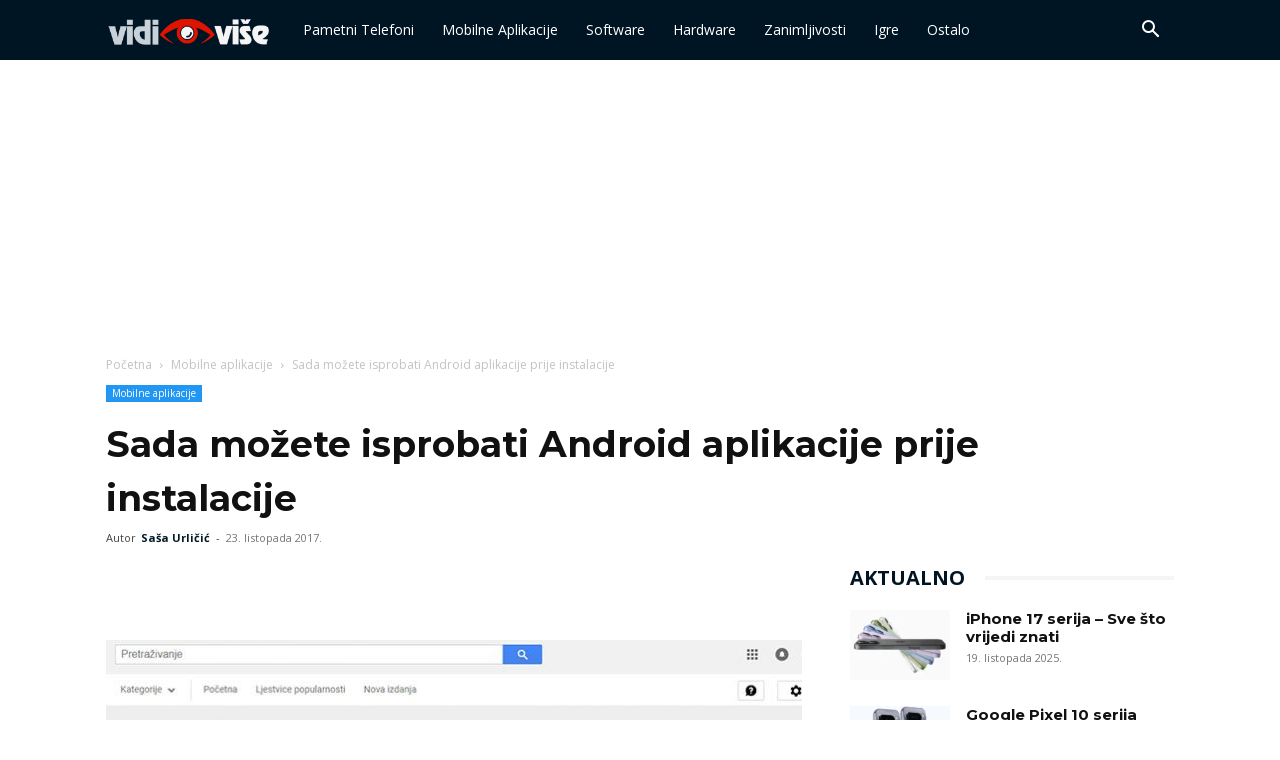

--- FILE ---
content_type: text/html; charset=utf-8
request_url: https://www.google.com/recaptcha/api2/aframe
body_size: 223
content:
<!DOCTYPE HTML><html><head><meta http-equiv="content-type" content="text/html; charset=UTF-8"></head><body><script nonce="EsUP_cpXaudzWR4ZvId25g">/** Anti-fraud and anti-abuse applications only. See google.com/recaptcha */ try{var clients={'sodar':'https://pagead2.googlesyndication.com/pagead/sodar?'};window.addEventListener("message",function(a){try{if(a.source===window.parent){var b=JSON.parse(a.data);var c=clients[b['id']];if(c){var d=document.createElement('img');d.src=c+b['params']+'&rc='+(localStorage.getItem("rc::a")?sessionStorage.getItem("rc::b"):"");window.document.body.appendChild(d);sessionStorage.setItem("rc::e",parseInt(sessionStorage.getItem("rc::e")||0)+1);localStorage.setItem("rc::h",'1768998702986');}}}catch(b){}});window.parent.postMessage("_grecaptcha_ready", "*");}catch(b){}</script></body></html>